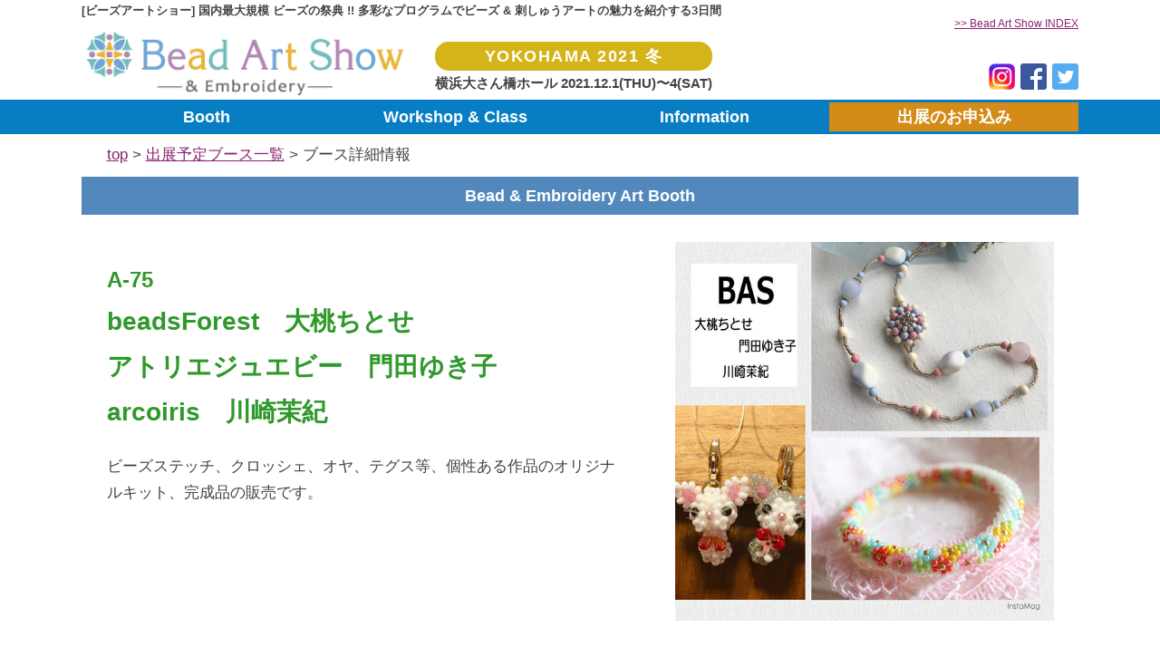

--- FILE ---
content_type: text/html; charset=UTF-8
request_url: https://www.bead-art-show.com/wp/yoko21w/a-75/
body_size: 2556
content:
<!DOCTYPE html>
<html>
<head>
<meta http-equiv="Content-Type" content="text/html; charset=UTF-8">
<meta name="viewport" content="width=device-width, initial-scale=1.0">
<meta name="description" content="[ビーズアートショー] 国内最大規模 ビーズの祭典 !! 多彩なプログラムでビーズ &amp; 刺しゅうアートの魅力を紹介する3日間">
<meta name="twitter:card" content="summary_large_image">
<meta name="twitter:site" content="@Bead_Art_Show" />
<meta property="og:url" content="https://www.bead-art-show.com/yokohama21w/booth.html" />
<meta property="og:title" content="Bead Art Show & Embroidery 横浜 2021冬" />
<meta property="og:description" content="出展ブース情報はこちらから! " />
<meta property="og:image" content="https://www.bead-art-show.com/yokohama20s/images/main01.jpg" />
<title>Bead Art Show &amp; Embroidery 横浜 2021冬</title>
<link rel="shortcut icon" href="../../../bas.ico">
<link rel="stylesheet" href="../../../yokohama21w/css/style.css">
<link rel="stylesheet" href="../../../yokohama21w/css/tab.css">
<link rel="stylesheet" href="../../../yokohama21w/css/sp.css">
<link rel="stylesheet" href="../../../yokohama21w/css/select.css">

<script src="https://ajax.googleapis.com/ajax/libs/jquery/1.9.1/jquery.min.js"></script>
<script>
window.jQuery || document.write("<script src='../../../common/js/jquery-1.9.1.min.js'><\/script>");
</script>
<!--[if lt IE 9]>
<script src="js/html5shiv.min.js"></script>
<![endif]-->
<script src="../../../common/js/mover.js"></script>
<script src="../../../common/js/top.js"></script>
<script src="../../../common/js/slide.js"></script>
<script src="../../../common/js/select.js"></script>
<script src="../../../yokohama21w/js/booth.js"></script>

<link rel="stylesheet" href="../../../yokohama21w/slick/slick.css">
<link rel="stylesheet" href="../../../yokohama21w/slick/slick-theme.css">
<link rel="stylesheet" href="../../../yokohama21w/css/slick.css">
<script src="https://ajax.googleapis.com/ajax/libs/jquery/1.9.1/jquery.min.js"></script>
<script src="../../../common/js/jquery.rwdImageMaps.min.js"></script>
<script>
window.jQuery || document.write("<script src='../../../common/js/jquery-1.9.1.min.js'><\/script>");
</script>
<!--[if lt IE 9]>
<script src="../yokohama21w/js/html5shiv.min.js"></script>
<![endif]-->
<script src="../../../yokohama21w/slick/slick.min.js"></script>
<script src="../../../yokohama21w/js/slick.js"></script>


</head>
<body>
<div id="whole">
<div id="head">
<h1>[ビーズアートショー] 国内最大規模 ビーズの祭典 !! 多彩なプログラムでビーズ &amp; 刺しゅうアートの魅力を紹介する3日間</h1>
<a href="../../../yokohama21w/"><img src = "../../../yokohama21w/images/logo.gif" alt = "Bead Art Show YOKOHAMA 2021冬" id="logo"></a>
<p class="p_link"><a href="../../../index.html">&gt;&gt; Bead Art Show INDEX</a></p>
<p class="p_name"><span>YOKOHAMA 2021 冬</span>横浜大さん橋ホール 2021.12.1(THU)〜4(SAT)</p>
<a href="https://www.instagram.com/beadartshow/" target="_blank"><img src = "../../../yokohama21w/images/btn_i.gif" width = "29" height = "29" alt = "" id="ins" class="jquery-hover"></a>
<a href="https://www.facebook.com/beadartshow" target="_blank"><img src = "../../../yokohama21w/images/btn_fb.gif" width = "29" height = "29" alt = "" id="fb" class="jquery-hover"></a>
<a href="https://twitter.com/bead_art_show?lang=ja" target="_blank"><img src = "../../../yokohama21w/images/btn_tw.gif" width = "29" height = "29" alt = "" id="tw" class="jquery-hover"></a>
</div>
<div id="navi">
<ul>
<li><a href="../../../yokohama21w/booth.php">Booth</a></li>
<li><a href="../../../yokohama21w/ws_cls.html">Workshop &amp; Class</a></li>
<li><a href="../../../yokohama21w/info.html">Information</a></li>
<li class="check"><a href="../../../yokohama21w/booth_entry.html">出展のお申込み</a></li>
</ul>
</div>
<div id="sp-icon" class="sp-close"><span></span></div>
<ul id="menu">
  <li><a href="../../../yokohama21w/index.html">Top</a></li>
	<li><a href="../../../yokohama21w/booth.html">Booth</a></li>
	<li><a href="../../../yokohama21w/ws_cls.html">Workshop &amp; Class</a></li>
	<li><a href="../../../yokohama21w/info.html">Information</a></li>
	<li class="check"><a href="../../../yokohama21w/booth_entry.html">出展のお申込み</a></li>
	<li class="sub"><a href="https://www.facebook.com/beadartshow" target="_blank">Facebook</a></li>
	<li class="sub"><a href="https://twitter.com/bead_art_show?lang=ja" target="_blank">Twitter</a></li>
	<li class="sub"><a href="https://www.instagram.com/beadartshow/" target="_blank">Instagram</a></li>
	<li class="sub"><a href="../../../index.html">Bead Art Show INDEX</a></li>
</ul>
</div>
<div id="main">
<div id="pan"><a href="../../../yokohama21w/index.html">top</a> &gt; <a href="../../../yokohama21w/booth.php">出展予定ブース一覧</a> &gt; ブース詳細情報</div>
<h2>Bead &amp; Embroidery Art Booth</h2>

<link href="https://use.fontawesome.com/releases/v5.6.1/css/all.css" rel="stylesheet">



<div class="booth_page">

  <div class="booth_main_img">
          <img src="https://www.bead-art-show.com/wp/wp-content/uploads/2020/06/beadsforest_21yw.jpg">
    	</div>
  <div class="booth_data">
        <h3>A-75</h3>
    <h4>beadsForest　大桃ちとせ<br>アトリエジュエビー　門田ゆき子<br>arcoiris　川崎茉紀</h4>
    <p>ビーズステッチ、クロッシェ、オヤ、テグス等、個性ある作品のオリジナルキット、完成品の販売です。</p>
    <ul class="booth_sns">
                                                                            </ul>
    <p></p>

  </div>
</div>

  <div class="b_none">
    <img src="">
    <div></div>
  </div>





<div class="next_link">


<a href="https://www.bead-art-show.com/wp/yoko21w/a-73/" rel="next">&laquo;前のブース</a><a href="https://www.bead-art-show.com/wp/yoko21w/a-78/" rel="prev">	次のブース&raquo</a></div>

<div class="booth_back"><a href="../../../yokohama21w/booth.php">&laquo; ブース一覧へ戻る</a></div>


<div id="sitemap">
<img src = "../../../yokohama21w/images/logo_foot.gif" width = "273" height = "54" alt = "Bead Art Show & Embroidery 横浜2021冬">
<div class="cf">
<div>
+ <a href="../../../yokohama21w/index.html">Top</a><br>
+ <a href="../../../yokohama21w/booth.html">Booth</a><br>
　　　- <a href="../../../yokohama21w/booth.html" class="yoko">出展予定ブース紹介</a><br class="only_sp_none">
　　　- <a href="../../../yokohama21w/booth_entry.html" class="yoko">ブース出展のご案内</a>
</div>
<div>
+ <a href="../../../yokohama21w/ws_cls.html">Workshop &amp; Class</a><br>
　　　- <a href="../../../yokohama21w/ws_cls.html#plt" class="yoko">タイムテーブル</a><br class="only_sp_none">
　　　- <a href="../../../yokohama21w/ws_cls.html#plw" class="yoko">ワークショップ</a><br>
　　　- <a href="../../../yokohama21w/ws_cls.html#plc" class="yoko">クラス</a><br class="only_sp_none">
　　　- <a href="../../../yokohama21w/ws_cls.html#c1" class="yoko">ブース内講習</a><br>

　　　- <a href="../../../yokohama21w/ws_cls_entry.html" class="yoko">クラス講習開催のご案内</a>
</div>
<div>
+ <a href="../../../yokohama21w/info.html">Information</a><br>
　　　- <a href="../../../yokohama21w/info.html" class="yoko">開催概要</a><br class="only_sp_none">
　　　- <a href="../../../yokohama21w/info.html#map" class="yoko">会場のご案内</a><br>
<br>
+ <a href="../../../index.html">Bead Art Show INDEX</a>
</div>
</div>
</div>

<div id="foot">
<div class="info cf">
<p>
<span>主催：
<a href="http://www.bead-society.com" target="_blank">ジャパンビーズソサエティ</a></span><br>
〒650-0034　兵庫県神戸市中央区京町７９<br class="sp_br">（KOBEとんぼ玉ミュージアム内 ）<br>
TEL 078-331-0884　FAX 078-331-6672<br>
e-mail：bas@bead-art-show.com</p>
<a href="http://www.bead-society.com/" target="_blank"><img src = "../../../common/images/ban01.gif" width = "142" height = "140" alt = "ジャパンビーズソサエティ" class="left"></a>
<a href="http://www.lampwork-museum.com" target="_blank"><img src = "../../../common/images/ban02.gif" width = "142" height = "140" alt = "KOBEとんぼ玉ミュージアム" class="left"></a>
<a href="http://www.bead-art-kobe.com" target="_blank"><img src = "../../../common/images/ban03.jpg" width = "141" height = "71" alt = "BEAD ART KOBE" class="left"></a>
<a href="http://www.sozai-expo.com/" target="_blank"><img src="../../../common/images/so-smplebanner.jpg" width="140" height="141" alt="素材博覧会" class="left"></a>
</div>
<p id="copy">Copyright &copy; Bead Art Show,All rights reserved.</p>
<p id="pageTop"><a href="#head">▲<br>PAGETOP</a></p>
</div>


<script src="../../../yokohama21w/js/sp-menu.js"></script>
<script src="../../../yokohama21w/js/sp-scroll.js"></script>
<script>
$(document).ready(function(e) {
    $('img[usemap]').rwdImageMaps();
});
</script>
</body>
</html>


--- FILE ---
content_type: text/css
request_url: https://www.bead-art-show.com/yokohama21w/css/style.css
body_size: 4970
content:
@charset "utf-8";

/* ***************** */
/* 初期設定・リセット */
/* ***************** */

* {
  margin: 0;
  padding: 0;
}

html {
  font-size: 65%;
}

body {
  width: 100%;
  font-family: "Noto Sans JP", YuGothic, "游ゴシック", "ヒラギノ角ゴ Pro W3", "Hiragino Kaku Gothic Pro", "メイリオ", Meiryo, "ＭＳ Ｐゴシック", sans-serif;
  font-size: 1.6rem;
  line-height: 1.7;
  color: #424242;
  text-align: center;
}

body * {
  line-height: 1.8;
  font-family: "Noto Sans JP", YuGothic, "游ゴシック", "ヒラギノ角ゴ Pro W3", "Hiragino Kaku Gothic Pro", "メイリオ", Meiryo, "ＭＳ Ｐゴシック", sans-serif;
}

ul,
ol,
li {
  list-style-type: none;
}

select,
input,
textarea {
  font-family: "MS PGothic";
}

html>body select,
html>body input,
html>body textarea {
  font-family: "Lucida Grande", sans-serif;
}

table,
h1,
h2,
h3,
h4,
h5,
h6 {
  font-size: 100%;
}

table {
  border-collapse: collapse;
}

a:link,
a:visited {
  color: #8a236e;
  text-decoration: underline;
}

a:hover,
a:active {
  color: #995787;
  text-decoration: none;
}

img {
  width: 100%;
  height: auto;
}

.cboth {
  clear: both;
  height: 0;
}

.left {
  float: left;
}

.right {
  float: right;
}

.cf:before,
.cf:after {
  content: "";
  display: table;
}

.cf:after {
  clear: both;
}

.cf {
  zoom: 1;
  /* for IE6/7 */
}

.only_sp {
  display: none !important;
}

.sp_br {
  display: none;
}

/* IE 用▼ */
* html .cboth {
  height: 0.1em;
  overflow: hidden;
  margin-top: -0.1em;
}

hr {
  visibility: hidden;
  border: 0;
}

.boxL {
  float: left;
}

.boxR {
  float: right;
}

#head {
  width: 100%;
  max-width: 1100px;
  height: 110px;
  text-align: left;
  position: relative;
  margin: 0 auto;
}

#head h1 {
  font-size: 80%;
}

#head #logo {
  width: 360px;
  position: absolute;
  top: 35px;
  left: 0;
}

#head p.p_link {
  position: absolute;
  top: 16px;
  right: 0;
  font-size: 12px;
}

#head p.p_name {
  position: absolute;
  top: 46px;
  left: 390px;
  font-size: 15px;
  font-weight: bold;
}

#head p.p_name span {
  display: block;
  background-color: #d4b418;
  border-radius: 15px;
  font-size: 18px;
  text-align: center;
  color: #fff;
  letter-spacing: 1.5px;
}

#head #ins {
  width: 29px;
  position: absolute;
  top: 70px;
  right: 70px;
}

#head #fb {
  width: 29px;
  position: absolute;
  top: 70px;
  right: 35px;
}

#head #tw {
  width: 29px;
  position: absolute;
  top: 70px;
  right: 0;
}

div#sp-icon {
  display: none;
}

#menu {
  display: none;
}

#navi {
  width: 100%;
  background-color: #077ec3;
  color: #fff;
  font-weight: bold;
  font-size: 18px;
}

#navi ul {
  width: 100%;
  max-width: 1100px;
  margin: 0 auto;
  display: flex;
}

#navi li {
  width: 25%;
  padding: 3px 0 3px;
}

#navi li a {
  color: #fff;
  display: block;
  text-decoration: none;
}

#navi li a:hover {
  background-color: #fff;
  color: #733b0e;
}

#navi li.check a {
  color: #fff;
  background-color: #d48b18;
  display: block;
  text-decoration: none;
}

#navi li.check a:hover {
  background-color: #fff;
  color: #15653a;
}

h2 {
  width: 100%;
  max-width: 1100px;
  background-color: #5288bb;
  font-size: 18px;
  color: #fff;
  padding: 5px 0;
  margin: 0 auto 30px;
}

.btn-flat-simple {
  position: relative;
  display: inline-block;
  font-weight: bold;
  padding: 0.25em 0.5em;
  text-decoration: none;
  color: #fff !important;
  background: #00bcd4;
  transition: 0.4s;
  font-size: 16px;
  text-decoration: none !important;
  margin-left: 5px;
}

.btn-flat-simple:hover {
  background: #258b9e;
  color: white;
}

#sitemap {
  width: 100%;
  max-width: 1100px;
  background: #f3f3f3;
  text-align: left;
  margin: 0 auto;
  position: relative;
  font-size: 85%;
}

#sitemap img {
  margin: 30px 0 10px 40px;
}

#sitemap img:nth-child(1) {
  width: 273px;
}

#sitemap::before {
  content: "YOKOHAMA 2021 冬";
  display: inline-block;
  padding: 3px 15px;
  background: #d4b418;
  border-radius: 20px;
  color: #fff;
  font-weight: bold;
  font-size: 17px;
  position: absolute;
  top: 35px;
  left: 320px;
}

#sitemap .cf {
  width: 80%;
  display: flex;
  margin: 0 auto 30px;
}

#sitemap .cf div {
  width: 33%;
  margin: 0 50px 30px 0;
}

#sitemap .cf div:last-child {
  width: 33%;
  margin: 0 0 30px 0;
}

#foot {
  width: 100%;
  margin: 20px auto 0;
  text-align: left;
  font-size: 85%;
}

#foot .info {
  max-width: 700px;
  margin: 0 auto;
  display: flex;
  flex-wrap: wrap;
  justify-content: center;
}

#foot .info p {
  width: 100%;
  text-align: center;
  margin-bottom: 20px;
}

#foot .info p span {
  font-size: 120%;
  font-weight: bold;
}

#foot .info img {
  max-width: 142px;
}

#foot .info .left {
  margin: 0 10px 10px 0;
}

#copy {
  text-align: center;
  font-size: 90%;
  margin: 0 auto 5px;
}

/****** ページトップボタン ******/

#pageTop {
  position: fixed;
  bottom: 20px;
  right: 20px;
}

#pageTop a {
  display: block;
  z-index: 999;
  padding: 12px 15px 12px 10px;
  width: 40px;
  height: 40px;
  background-color: #41b4c9;
  border-radius: 40px;
  font-size: 70%;
  color: #fff;
  text-decoration: none;
  text-align: center;
  opacity: 0.6;
}

#main {
  width: 100%;
  max-width: 1100px;
  background: #fff;
  margin: 0 auto;
}

h2 a:link,
h2 a:visited {
  color: #fff;
}

h2 a:hover,
h2 a:active {
  color: #d3bbfd;
}

#slide {
  height: 100%;
  padding-top: 10px;
}

#detail {
  width: 100%;
  max-width: 1100px;
  margin: 30px auto;
  font-size: 16px;
  font-weight: bold;
}

#detail .left {
  width: 30%;
  font-size: 16px;
}

#detail .left img {
  width: 100%;
  max-width: 318px;
  margin: 0 auto 10px;
}

#detail .left p {
  text-align: left;
  margin: 0 10px;
}

#detail .right {
  width: 68%;
  text-align: left;
  position: relative;
}

#detail .right .event {
  background-color: #d4b418;
  border-radius: 30px;
  padding: 5px 0 5px 40px;
  text-align: left;
  font-size: 24px;
  color: #fff;
  font-weight: bold;
  position: relative;
  letter-spacing: 1.4px;
}

#detail .right .event::after {
  content: "入場無料";
  position: absolute;
  top: 7px;
  right: 10px;
  background: #fff;
  color: #d4b418;
  border-radius: 20px;
  padding: 3px 10px;
  text-align: center;
  font-size: 18px;
}

#detail .free {
  position: absolute;
  top: 60px;
  right: 30px;
}

#detail .data {
  width: 90%;
  margin: 30px auto 30px;
  font-size: 130%;
  display: flex;
}

#detail .data dt {
  width: 16%;
}

#detail .data dd {
  width: 80%;
  display: inline-block;
}

#detail .btn img {
  margin-bottom: 20px;
}

#infomation {
  margin: 0 auto 30px;
}

#infomation iframe {
  width: 80%;
  max-width: 900px;
  height: 300px;
  border: 1px solid #ccc;
  padding: 0 10px;
  margin: 0 auto;
}

.access h3 {
  text-align: center !important;
}

.access iframe {
  width: 100%;
  height: 350px;
  margin: 0 auto;
}

#pi {
  width: 100%;
  max-width: 1000px;
  margin: 0 auto 30px;
  display: flex;
}

#pi div {
  width: 40%;
  text-align: center;
}

#pi div:last-child {
  width: 20%;
}

.insta {
  width: 100%;
  max-width: 1000px;
  text-align: left;
  margin: 5px auto 30px;
  text-align: center;
}

.insta h3 {
  display: inline-block;
  padding: 15px 0 15px 70px;
  background: url(../../common/images/wp/icon_insta.png) left center no-repeat;
  background-size: 60px auto;
  font-size: 180%;
  font-weight: bold;
  text-align: center;
  margin: 0 auto;
}

.twfb {
  width: 100%;
  max-width: 1000px;
  height: 720px;
  margin: 0 auto;
  display: flex;
  flex-wrap: wrap;
}

.twfb div:nth-child(1) {
  width: 48%;
  margin-right: 4%;
}

.twfb div:nth-child(1) h3 {
  display: inline-block;
  padding: 15px 0 15px 70px;
  background: url(../../common/images/wp/icon_twitter.png) left center no-repeat;
  background-size: 60px auto;
  font-size: 180%;
  font-weight: bold;
  text-align: center;
  margin: 0 auto;
}

.twfb div:nth-child(2) {
  width: 48%;
}

.twfb div:nth-child(2) h3 {
  display: inline-block;
  padding: 15px 0 15px 70px;
  background: url(../../common/images/wp/icon_facebook.png) left center no-repeat;
  background-size: 60px auto;
  font-size: 180%;
  font-weight: bold;
  text-align: center;
  margin: 0 auto;
}

.pickup {
  width: 100%;
  max-width: 1000px;
  margin: 0 auto 50px;
}

.pickup h3 {
  font-size: 18px;
  text-align: left;
  margin-bottom: 10px;
}

.pickup p {
  text-align: left;
  margin-bottom: 10px;
}

.pickup img {
  margin: 0 5px 5px 0;
}

.pickup iframe {
  margin: 10px 0 30px;
}

.pickup table {
  width: 90%;
  margin: 0 auto;
  font-size: 90%;
}

/*
table.td2 tr{	display: flex;}
table.td2 tr td{	width:49%;}
table.td2 tr th{	width:49%;}

table.td3 tr{	display: flex;}
table.td3 tr td{	width:33%;}
table.td3 tr th{	width:33%;}

table.td4 tr{	display: flex;}
table.td4 tr td{	width:24%;}
table.td4 tr th{	width:24%;}

table.td5 tr{	display: flex;}
table.td5 tr td{	width:19%;}
table.td5 tr th{	width:19%;}

table.td6 tr{	display: flex;}
table.td6 tr td{	width:16%;}
table.td6 tr th{	width:16%;}

*/

.bg_green {
  background-color: #b3dfb1;
}

.bg_pink {
  background-color: #f8e2db;
}

.bg_blue {
  background-color: #beddfa;
}

.bg_yellow {
  background-color: #ffedbe;
}

.bg_gray {
  background-color: #dedede;
}

.bg_orange {
  background-color: #ffdfc7;
}

.pickup table img {
  width: 90%;
  height: auto;
  margin: 0 auto;
}

table th,
table td {
  padding: 0.5% 1%;
}

.icon_pdf {
  max-width: 30px;
}

.boothBtn {
  width: 600px;
  margin: 10px auto 20px;
  text-align: center;
}

.boothBtn img {
  width: 254px;
  margin: 0 auto;
}

#album div {
  margin: 0 auto 20px;
  display: flex;
  text-align: center;
}

#album div a {
  width: 80%;
  margin: 5px auto 0;
}

#album div a:last-child {
  margin: 5px auto 0;
}

#album div a img {
  width: 100%;
  max-width: 306px;
}

#album p {
  font-weight: bold;
  font-size: 20px;
  color: #4369b0;
}

#album p span {
  font-weight: normal;
  font-size: 18px;
}

.index_dl {
  display: flex;
  flex-wrap: wrap;
}

.index_dl dl {
  width: 32%;
  margin-right: 2%;
  margin-bottom: 5%;
}

.index_dl dl:nth-child(3n) {
  margin-right: 0;
}

.index_dl dt p {
  text-align: center;
  font-weight: bold;
  margin-bottom: 5px !important;
}

.index_dl dt img {
  width: 100%;
  height: auto;
}

.index_dl dd {
  text-align: center;
}

.index_dl dd strong {
  margin-bottom: 5px;
  display: inline-block;
}

.index_dl_s {
  display: flex;
  flex-wrap: wrap;
}

.index_dl_s dl {
  width: 22%;
  margin-right: 4%;
  margin-bottom: 5%;
}

.index_dl_s dl:nth-child(4n) {
  margin-right: 0;
}

.index_dl_s dt p {
  text-align: center;
  font-weight: bold;
  margin-bottom: 5px !important;
}

.index_dl_s dt img {
  width: 100%;
  height: auto;
}

.index_dl_s dd {
  text-align: center;
}

.index_dl_s dd strong {
  margin-bottom: 5px;
  display: inline-block;
}

.index_dl_food {
  display: flex;
  flex-wrap: wrap;
}

.index_dl_food dl {
  width: 23%;
  margin-right: 2%;
  margin-bottom: 5%;
}

.index_dl_food dl:nth-child(4n) {
  margin-right: 0;
}

.index_dl_food dd strong {
  margin-bottom: 5px;
  display: inline-block;
}

.index_dl_ch {
  display: flex;
  flex-wrap: wrap;
  margin: 2% auto 0;
}

.index_dl_ch dl {
  width: 48%;
  margin-right: 4%;
  margin-bottom: 5%;
  display: flex;
}

.index_dl_ch dl:nth-child(2n) {
  margin-right: 0;
}

.index_dl_ch dt {
  width: 42%;
  margin-right: 3%;
}

.index_dl_ch dt img {
  width: 100%;
}

.index_dl_ch dd {
  width: 55%;
  margin-right: 5%;
  text-align: left;
}

.index_dl_ch dd strong {
  margin-bottom: 5px;
  display: inline-block;
}

.index_dl_lec {
  display: flex;
  flex-wrap: wrap;
  margin: 2% auto 0;
}

.index_dl_lec dl {
  width: 95%;
  margin: 0 auto 5%;
  display: flex;
  flex-wrap: wrap;
}

.index_dl_lec dl:nth-child(2n) {
  margin-right: 0;
}

.index_dl_lec dt {
  width: 70%;
  margin-right: 5%;
  text-align: left;
}

.index_dl_ch dt strong {
  margin-bottom: 5px;
  display: inline-block;
}

.index_dl_lec dd {
  width: 25%;
  margin-right: 0;
}

.index_dl_lec dd img {
  width: 100%;
}

.col_dm {
  width: 98%;
  display: flex;
  flex-wrap: wrap;
  margin: 20px auto;
}

.col_dm dl {
  width: 13%;
  margin-right: 2%;
  margin-bottom: 5%;
}

.col_dm dl:nth-child(1),
.col_dm dl:nth-child(3) {
  width: 10%;
  margin-right: 2%;
  margin-bottom: 5%;
}

.col_dm dl:nth-child(2) {
  width: 15%;
  margin-right: 2%;
  margin-bottom: 5%;
}

.col_dm dl:nth-child(7n) {
  margin-right: 0;
}

.col_dm dl dt img {
  width: 100%;
}

.col_dm dl dd p {
  text-align: center;
  font-weight: bold;
  margin-bottom: 5px !important;
}

.col_dm dl dd img {
  max-width: 24px;
}

.insta_ban {
  max-width: 60px;
}

.ws_table_img {
  max-width: 600px;
}

#pan {
  width: 95%;
  margin: 8px auto 10px;
  text-align: left;
}

#pan p {
  margin: 0 auto 10px;
  text-align: left;
}

h2 a:link,
h2 a:visited {
  color: #fff;
}

h2 a:hover,
h2 a:active {
  color: #d3bbfd;
}

.read {
  width: 90%;
  margin: 0 auto 30px;
}

.read p {
  text-align: left;
  margin-bottom: 10px;
}

.read span {
  font-weight: bold;
}

.read img {
  margin: 10px auto;
}

.read iframe {
  margin: 0 auto 30px;
}

.booth {
  width: 100%;
  margin: 0 auto 30px;
  text-align: center;
}

#sBox {
  width: 90%;
  margin: 0 auto 30px;
  text-align: left;
  border: 1px solid #ccc;
  background: #e5e5e5;
  padding: 10px;
}

#sBox p {
  font-weight: bold;
  margin-bottom: 10px;
}

.booth_map {
  max-width: 1000px;
  margin: 0 auto;
}

#result {
  width: 98%;
  padding-left: 2%;
  display: flex;
  flex-wrap: wrap;
}

#result h3 {
  border-top: 3px solid #e89631;
  padding-top: 3px;
}

#result div.large {
  width: 31%;
  margin: 0 2% 10% 0;
  text-align: center;
}

#result div.small {
  width: 18%;
  margin: 0 2% 10% 0;
  text-align: center;
}

#result div.small h3,
#result div.small h4 {
  font-size: 100%;
}

#result div.small .new_booth {
  font-size: 90%;
}

#result div img {
  width: 100%;
  height: auto;
}

#result div a {
  display: block;
}

#result div p a {
  display: inline;
}

.booth01 {
  max-width: 1000px;
  margin: 0 auto 30px;
}

.booth01 p {
  text-align: left;
  margin-bottom: 10px;
}

.booth01 h3 {
  text-align: left;
}

.booth01 img {
  margin: 0 auto 30px;
}

.booth01 table {
  width: 760px;
  margin: 0 auto 30px;
  border-top: 1px solid #999;
  border-left: 1px solid #999;
}

.booth01 table td {
  padding: 5px 10px;
  border-right: 1px solid #999;
  border-bottom: 1px solid #999;
  margin: 20px auto;
  text-align: left;
}

.booth01 table span {
  font-weight: bold;
}

.booth01 table span.ba {
  color: #30992b;
}

.booth01 table span.bl {
  color: #17cfcb;
}

.booth01 table span.bb {
  color: #275fb4;
}

.booth01 table span.bc {
  color: #db4a4a;
}

.booth01 table span.bd {
  color: #9d4ecb;
}

.booth01 table span.bsa {
  color: #dab420;
}

.booth01 table span.bsb {
  color: #e62c81;
}

.booth01 .btn {
  width: 450px;
  text-align: left;
  margin-bottom: 10px;
}

.booth01 .imgc {
  text-align: center;
}

.btn-open {
  display: inline-block;
  width: 400px;
  height: 70px;
  text-align: center;
  background-color: #b343a5;
  font-size: 20px;
  line-height: 70px;
  color: #fff;
  text-decoration: none;
  font-weight: bold;
  border: 2px solid #b343a5;
  position: relative;
  overflow: hidden;
  z-index: 1;
  margin: 20px auto;
}

.btn-open:after {
  width: 100%;
  height: 0;
  content: "";
  position: absolute;
  top: 50%;
  left: 50%;
  background: #fff;
  opacity: 0;
  transform: translateX(-50%) translateY(-50%) rotate(45deg);
  transition: 0.2s;
  z-index: -1;
}

.btn-open:link,
.btn-open:visited {
  color: #fff;
  text-decoration: none;
}

.btn-open:hover {
  color: #b343a5;
}

.btn-open:hover:after {
  height: 400%;
  opacity: 1;
}

.btn-open:active:after {
  height: 340%;
  opacity: 1;
}

.ws {
  width: 90%;
  margin: 0 auto 50px;
}

.ws p {
  text-align: left;
  margin-bottom: 10px;
}

.ws h3 {
  width: 100%;
  background: #bcacd7;
  padding: 3px 0;
  font-weight: bold;
  color: #fff;
  margin-bottom: 20px;
  font-size: 16px;
}

.ws_block {
  width: 100%;
}

.ws table {
  width: 70%;
  float: left;
  margin: 0 auto 10px;
  border-left: 3px solid #fff;
  border-top: 3px solid #fff;
}

.ws table td {
  padding: 15px 15px 10px;
  border-right: 3px solid #fff;
  border-bottom: 3px solid #fff;
}

.ws table tr td:nth-child(1) p {
  text-align: center !important;
}

.ws .ws_img {
  width: 28%;
  margin: 0 auto;
  float: right;
}

.ws .ws_img>div {
  width: 100%;
  height: auto;
  margin-right: 0 !important;
  margin-bottom: 20px;
}

.ws .ws_img img:last-child {
  margin-right: 0px;
}


.ttable {
  max-width: 1000px;
  margin: 0 auto;
}

.ttable img {
  width: 100%;
  height: auto;
}

.bcl {
  width: 95%;
  margin: 0 auto 50px;
  padding-left: 4%;
  display: flex;
  flex-wrap: wrap;
  align-items: baseline;
}

.bcl div {
  float: left;
  width: 30%;
  height: auto;
  margin-right: 3%;
  margin-bottom: 3%;
}

.bcl div img {
  width: 80%;
  height: auto;
  margin: 0 auto 5px;
}

.bcl div p.day {
  text-align: center;
  font-weight: bold;
  background-color: #f8e2db;
  padding: 3px 0;
  margin-bottom: 10px;
}

.bcl div p {
  text-align: left;
}

.ctable {
  width: 80%;
  margin: 0 auto 50px;
}

.ctable table {
  width: 100%;
  border-top: 1px solid #999;
  border-left: 1px solid #999;
  text-align: left;
  margin-bottom: 10px;
}

.ctable th,
.ctable td {
  border-bottom: 1px solid #999;
  border-right: 1px solid #999;
  padding: 10px;
}

.ctable th {
  width: 200px;
  background-color: #fef5e1;
}

.ctable td span.red {
  color: red;
}

.ctable table.copy th {
  text-align: center;
}

.ctable table.copy td {
  background-color: #fef5e1;
}

.ctable table.copy td span {
  font-weight: bold;
}

.class_btn {
  max-width: 529px;
}

.yoko_img1 {
  max-width: 840px;
  margin: 0 auto;
}

.yoko_img2 {
  max-width: 711px;
  margin: 0 auto;
}

#plt {
  position: relative;
  padding-top: 10px;
  padding-bottom: 8px;
}

#plt a {
  display: inline-block;
  padding: 3px 10px;
  background: #fff;
  color: #b05898;
  border: 2px solid #b05898;
  position: absolute;
  top: 4px;
  right: 10px;
  text-decoration: none;
}

#plt a:hover {
  background: #b05898;
  color: #fff;
}

/* 送信ボタン */
input[type="submit"] {
  padding: 15px 20px;
  border: none;
  background: #35b2c8;
  color: #fff;
  font-size: 120%;
}

/* 送信ボタン - マウスオーバー時 */
input[type="submit"]:hover {
  background: #0990a8;
}

/* 送信ボタン - 押せないとき */
input[type="submit"][disabled] {
  background-color: #ccc;
  cursor: default;
}

.cancel_box {
  text-align: center;
  border-top: 1px dotted #333;
  padding-top: 20px;
  margin-top: 30px;
}

.cancel_box input,
.cancel_box label {
  margin: 10px auto;
  font-size: 140%;
}

input[type="checkbox"] {
  transform: scale(1);
}

#result h3 {
  /*	border-top:3px solid #e89631;
	padding-top:3px; */
  font-size: 18px;
  text-align: center;
  margin-top: 5px;
}

#result h4 {
  font-size: 18px;
  text-align: center;
  margin-top: 5px;
}

#result h4 a {
  text-decoration: none;
  color: inherit;
}

#result h4 a:hover {
  opacity: 0.6;
}

/* ブース詳細ページ追加 */

.booth_page {
  width: 95%;
  display: flex;
  flex-flow: row-reverse;
  margin: 30px auto;
}

.booth_page .booth_main_img {
  width: 40%;
  max-width: 600px;
}

.booth_page .booth_data {
  width: 55%;
  margin-right: 5%;
}

.booth_page h3 {
  font-size: 24px;
  text-align: left;
  padding-top: 20px;
}

.booth_page h4 {
  font-size: 28px;
  text-align: left;
  margin-bottom: 20px;
}

.booth_page p {
  text-align: left;
}

.booth_data ul {
  list-style: none;
  padding: 0 !important;
  margin: 30px 0 10px;
  text-align: left;
}

.booth_data ul li {
  display: inline-block;
  padding: 2px 10px;
  color: #fff !important;
  margin: 0 5px 5px 0;
  border-radius: 3px;
  font-size: 110%;
  font-weight: bold;
}

.booth_data ul li a {
  display: block;
  color: #fff !important;
  text-decoration: none;
}

.booth_data ul li a:hover {
  opacity: 0.7;
}

.booth_data ul li.sns_hp {
  background: #6fb358;
}

.booth_data ul li.sns_online {
  background: #d85a22;
}

.booth_data ul li.sns_fb {
  background: #4e66dd;
}

.booth_data ul li.sns_tw {
  background: #18a4bd;
}

.booth_data ul li.sns_ig {
  background: #d1488c;
}

.booth_data ul li.sns_blog {
  background: #d89a22;
}

.booth_data ul li.sns_none {
  display: none;
}

.next_link {
  width: 90%;
  max-width: 700px;
  display: flex;
  margin: 0 auto;
  justify-content: space-around;
}

.next_link a {
  width: 50%;
  display: block;
}

.booth_back {
  margin: 30px 0 80px;
  text-align: center;
}

.booth_back a {
  display: inline-block;
  padding: 10px 20px;
  background: #5288bb;
  color: #fff;
  font-weight: bold;
}

.booth_back a:link,
.booth_back a:visited {
  text-decoration: none;
}

.booth_back a:hover,
.booth_back a:active {
  opacity: 0.8;
}

/* ブース詳細ページ */

.new_booth {
  text-align: center !important;
  font-weight: bold;
  font-size: 18px;
  color: #d03d71;
  padding: 3px 0;
  border-radius: 5px;
  margin: 0 auto;
  border: 3px solid #d03d71;
  display: block;
}

#result .new_booth {
  background: #d03d71;
  color: #fff;
  border: none;
  padding: 0 5px;
  margin-left: 10px;
  display: inline-block;
}

.b_pickup {
  width: 85%;
  background: #fbf1e3;
  position: relative;
  display: flex;
  flex-wrap: wrap;
  padding: 10% 5% 3%;
  margin: 60px auto 30px;
  border-radius: 20px;
}

.b_pickup::before {
  content: "Show Special！";
  width: 90%;
  /*  background:url(/common/images/wp/ribon_pick.png) no-repeat top center; */
  background-size: 100% auto;
  position: absolute;
  color: #e1a444;
  text-align: center;
  padding: 5px 0;
  top: 20px;
  right: 0;
  left: 0;
  margin: 0 auto;
  border-bottom: 2px solid #e1a444;
  font-size: 170%;
  font-weight: bold;
}

.b_pickup img {
  width: 40%;
  height: 100%;
  margin-right: 3%;
  display: block;
}

.b_pickup div {
  width: 57%;
  padding-top: 2%;
  text-align: left;
}

.b_pickup div p {
  margin-bottom: 1em;
}

.b_pickup div ul li {
  margin-left: 1.7em;
  text-indent: -1.2em;
}

.b_pickup div ul li::before {
  content: "◆ ";
}

.img_none img {
  display: none;
}

.img_none div {
  width: 95%;
  padding-top: 0%;
  text-align: left;
  margin: 0 auto;
}

.only_p p {
  width: 100%;
  padding: 2% 0;
  margin: 0 auto;
}

.b_none {
  display: none;
}

.online_mes {
  text-align: center;
  background: #f8f2e5;
  padding-bottom: 50px;
}

.online_mes h2 {
  font-size: 2.4rem;
  background: #4c4138 !important;
}

.online_mes p {
  width: 85%;
  text-align: left;
  margin: 0 auto;
}

.online_mes p span {
  font-weight: bold;
  display: block;
  font-size: 2.6rem;
  text-align: center;
  margin: 20px auto;
}

#result>div {
  position: relative;
}

#result .showspe a {
  text-decoration: none !important;
  color: #fff;
}

#result .showspe {
  display: block;
  width: 110px;
  height: 20px;
  background: #e1a444;
  color: #fff;
  text-align: center;
  font-weight: bold;
  font-size: 12px;
  margin: 5px auto;
}

.form_list ul {
  width: 95%;
  max-width: 800px;
  margin: 0 auto;
}

.form_list ul li {
  text-indent: -1.5em;
  margin-left: 2em;
  text-align: left;
}

.form_list li::before {
  content: "■ ";
  color: #458eae;
}

.form_list iframe {
  width: 100%;
  max-width: 800px;
  margin: 0 auto;
  min-height: 3700px;
  border: none;
}

.form_list iframe.again {
  min-height: 1800px;
}

.lec .form_list iframe {
  width: 100%;
  max-width: 800px;
  margin: 0 auto;
  min-height: 3000px;
  border: none;
}

.lec .form_list iframe.again {
  min-height: 2000px;
}

.guideline {
  width: 90%;
  max-width: 800px;
  margin: 20px auto;
  display: flex;
  flex-wrap: wrap;
  justify-content: space-between;
  align-items: flex-start;
}

.guideline li {
  width: 45%;
}

.guideline li a {
  width: 100%;
  box-sizing: border-box;
  padding: 10px 0;
  text-align: center;
  background: #c1591a;
  color: #fff;
  margin-bottom: 10px;
  display: inline-block;
  text-decoration: none !important;
}

.guideline li a:hover {
  background: #ca7644;
  transition: all 0.5s;
}


.jizen_qr {
  width: 85%;
  margin: 0 auto 20px;
  display: flex;
  flex-wrap: wrap;
  text-align: left;
}

.jizen_qr div:nth-child(1) {
  display: inline-block;
  padding-right: 50px;
  padding-top: 20px;
}

.jizen_qr div:nth-child(2) {
  display: inline-block;
}

.jizen_qr div:nth-child(2) img {
  width: 120px !important;
  display: block;
  margin: 10px 0 0 0 !important;
}

--- FILE ---
content_type: text/css
request_url: https://www.bead-art-show.com/yokohama21w/css/tab.css
body_size: 1201
content:
@charset "utf-8";

@media only screen and (min-width: 641px) and (max-width: 1100px) {
  body {
    font-size: 1.4rem !important;
    text-align: center;
  }

  #head {
    width: 95%;
    margin: 10px auto;
    height: 80px;
  }

  #head h1 {
    font-size: 60%;
  }
  #head #logo {
    width: 220px;
    position: absolute;
    top: 35px;
    left: 0;
  }
  #head p.p_link {
    top: 16px;
    right: 0;
    /*  	font-size:10px; */
  }
  #head p.p_name {
    top: 40px;
    left: 230px;
    font-size: 10px;
  }

  #head #ins {
    top: 50px;
  }
  #head #fb {
    top: 50px;
  }
  #head #tw {
    top: 50px;
  }

  #navi {
    width: 100%;
    background-color: #077ec3;
    color: #fff;
    font-weight: bold;
    /*  	font-size:14px; */
  }
  #navi li {
    padding: 8px 0;
  }
  #pan {
    width: 95%;
    margin: 0 auto 10px;
    text-align: left;
  }

  #detail {
    width: 95% !important;
    margin: 10px auto;
  }
  #detail .left {
    width: 30%;
  }
  #detail .right {
    width: 65%;
  }
  #detail .left p {
    margin: 0 10px;
    /*    font-size:70%; */
  }
  #detail .right .event {
    font-size: 18px;
  }
  #detail .right .event::after {
    top: 5px;
    right: 10px;
    padding: 3px 10px;
    font-size: 14px;
  }

  #detail .data {
    width: 100%;
    margin: 10px auto;
    font-size: 18px;
    display: flex;
  }

  #detail .data dt {
    width: 20%;
  }
  #detail .data dd {
    width: 80%;
    position: relative;
    display: inline-block;
  }

  #album p {
    font-size: 16px;
    margin-top: 18px;
  }
  #album p span {
    font-size: 12px;
  }

  h2 {
    width: 95%;
    font-size: 14px !important;
    margin: 30px auto 10px;
    color: #fff;
  }

  .pickup {
    width: 95%;
    margin: 0 auto;
  }
  .pickup p {
    width: 95%;
    margin: 0 auto;
    /*    font-size:10px; */
  }

  #pi {
    width: 95%;
    max-width: 1000px;
    margin: 0 auto 30px;
    display: flex;
    flex-wrap: wrap;
  }
  #pi div {
    width: 48%;
    text-align: center;
  }
  #pi div:last-child {
    width: 50%;
  }

  #sitemap {
    margin-top: 30px;
  }
  #sitemap img {
    width: 200px;
    height: auto;
    margin: 30px 0 10px 40px;
  }

  #sitemap .cf {
    width: 90%;
    display: flex;
    margin: 0 auto 30px;
  }
  #sitemap .cf div {
    width: 33%;
    margin: 0 10px 30px 0;
  }
  #foot {
    width: 98%;
    margin: 0 auto;
  }
  #foot img {
    width: 100px;
    height: auto;
  }

  .booth01 {
    width: 95%;
    margin: 0 auto 30px;
  }
  .booth01 p {
    text-align: left;
    margin-bottom: 10px;
  }
  .booth01 h3 {
    text-align: left;
  }
  .booth01 img {
    width: 100%;
    max-width: 800px;
    height: auto;
    margin: 0 auto 30px;
  }
  .booth01 table {
    width: 95%;
    margin: 0 auto 30px;
    border-top: 1px solid #999;
    border-left: 1px solid #999;
  }
  .booth01 table td {
    padding: 5px 10px;
    border-right: 1px solid #999;
    border-bottom: 1px solid #999;
    margin: 20px auto;
    text-align: left;
  }
  .booth01 table.value td:nth-child(1) {
    width: 15%;
  }
  .booth01 table.value td:nth-child(2) {
    width: 25%;
  }
  .booth01 table.value td:nth-child(3) {
    width: 60%;
  }

  .booth01 table.juki td:nth-child(1) {
    width: 30%;
  }
  .booth01 table.juki td:nth-child(2) {
    width: 70%;
  }

  .booth01 .btn {
    width: 450px;
    text-align: left;
    margin-bottom: 10px;
  }
  .booth01 .imgc {
    text-align: center;
  }
  .btn-open {
    display: inline-block;
    width: 400px;
    height: 70px;
    text-align: center;
    background-color: #b343a5;
    font-size: 20px;
    line-height: 70px;
    color: #fff;
    text-decoration: none;
    font-weight: bold;
    border: 2px solid #b343a5;
    position: relative;
    overflow: hidden;
    z-index: 1;
    margin: 20px auto;
  }
  .btn-open:after {
    width: 100%;
    height: 0;
    content: "";
    position: absolute;
    top: 50%;
    left: 50%;
    background: #fff;
    opacity: 0;
    transform: translateX(-50%) translateY(-50%) rotate(45deg);
    transition: 0.2s;
    z-index: -1;
  }
  .btn-open:link,
  .btn-open:visited {
    color: #fff;
    text-decoration: none;
  }
  .btn-open:hover {
    color: #b343a5;
  }
  .btn-open:hover:after {
    height: 400%;
    opacity: 1;
  }
  .btn-open:active:after {
    height: 340%;
    opacity: 1;
  }

  .ws {
    width: 95%;
    margin: 0 auto 50px;
  }
  .ws p {
    text-align: left;
    margin-bottom: 10px;
  }
  .ws img {
    width: 100%;
  }
  .ws h3 {
    width: 100%;
    background: #bcacd7;
    padding: 3px 0;
    font-weight: bold;
    color: #fff;
    margin: 0 auto 10px;
    font-size: 16px;
  }
  .ws .ttable {
    width: 100%;
    margin: 0 auto 30px;
  }

  .ws .wtable td {
    padding: 15px 15px 10px;
    border-right: 3px solid #fff;
    border-bottom: 3px solid #fff;
  }
  .ws .wtable td:nth-child(1) {
    width: 15%;
  }
  .ws .wtable td:nth-child(2) {
    width: 45%;
  }
  .ws .wtable td:nth-child(3) {
    width: 40%;
  }

  .ws .wtable td img {
    height: auto;
  }
  .bcl {
    width: 95%;
    margin: 0 auto 50px;
    padding-left: 4%;
  }
  .bcl div {
    float: left;
    width: 46%;
    margin-right: 4%;
  }
  .bcl div:nth-child(2n) {
    margin-right: 0;
  }
  .bcl div img {
    margin: 0 auto 5px;
  }
  .bcl div p.day {
    text-align: center;
    font-weight: bold;
    background-color: #f8e2db;
    padding: 3px 0;
  }
  .bcl div p {
    text-align: left;
  }
  .ctable {
    width: 95%;
    margin: 0 auto 50px;
  }
  .ctable table {
    width: 100%;
    border-top: 1px solid #999;
    border-left: 1px solid #999;
    text-align: left;
    margin-bottom: 10px;
  }
  .ctable th,
  .ctable td {
    border-bottom: 1px solid #999;
    border-right: 1px solid #999;
    padding: 10px;
  }
  .ctable th {
    width: 150px;
    background-color: #fef5e1;
  }
  .ctable td span.red {
    color: red;
  }
  .ctable table.copy th {
    text-align: center;
  }
  .ctable table.copy td {
    background-color: #fef5e1;
  }
  .ctable table.copy td span {
    font-weight: bold;
  }
}


--- FILE ---
content_type: text/css
request_url: https://www.bead-art-show.com/yokohama21w/css/sp.css
body_size: 3109
content:
@charset "utf-8";

/*---------------------------------------------
 ** 640px
---------------------------------------------*/
@media screen and (max-width: 640px) {

  /*---------------------------------------------
	body
---------------------------------------------*/
  html {
    scroll-behavior: smooth;
  }

  body {
    font-size: 12px;
    font-family: sans-serif;
    color: #000;
    line-height: 1.8;
  }

  /* fook */
  .only_sp_none {
    display: none !important;
  }

  .only_sp {
    display: block !important;
  }

  .sp_br {
    display: inline;
  }

  /*画像*/
  img {
    max-width: 100%;
    height: auto;
  }

  table td {
    height: auto;
  }

  .sp_br {
    display: inline;
  }

  #head h1 {
    display: none;
  }

  #head #logo {
    width: 230px;
    position: absolute;
    top: 12px;
    left: 0;
    right: 0;
    margin: 0 auto;
  }

  #head p.p_link {
    display: none;
  }

  #head p.p_name {
    width: 250px;
    top: 62px;
    left: 0;
    right: 0;
    margin: 0 auto;
    font-size: 10px;
    text-align: center;
  }

  #head p.p_name span {
    font-size: 12px;
  }

  #head #ins {
    display: none !important;
  }

  #head #fb {
    display: none !important;
  }

  #head #tw {
    display: none !important;
  }

  /*---------------------------------------------
	スマホナビ
---------------------------------------------*/

  #navi {
    display: none !important;
  }

  ul#menu {
    list-style-type: none;
    width: 100%;
    background: #ffffff;
    opacity: 0.9;
    position: fixed;
    left: 0px;
    top: 155px;
    z-index: 990;
    display: none;
  }

  ul#menu.fixed {
    position: fixed;
    top: 50px;
  }

  ul#menu li {
    text-align: center;
  }

  ul#menu li a {
    text-decoration: none;
    display: block;
    padding: 10px 0;
  }

  ul#menu li.sub a {
    text-decoration: none;
    display: block;
    padding: 5px 0;
  }

  ul#menu li a:hover {
    background: #77b674;
    opacity: 0.7;
  }

  #menu {
    width: 100%;
    background-color: #afc307;
    color: #fff;
    font-weight: bold;
    font-size: 18px;
  }

  #menu ul {
    width: 100%;
    margin: 0 auto;
  }

  #menu li {
    padding: 1px 0 1px;
  }

  #menu li a {
    color: #fff;
    display: block;
    text-decoration: none;
    background-color: #3cadbe;
  }

  #menu li a:hover {
    background-color: #fff;
    color: #733b0e;
  }

  #menu li.check a {
    color: #fff;
    background-color: #c48705;
    display: block;
    text-decoration: none;
  }

  #menu li.sub a {
    color: #fff;
    background-color: #afc307;
    display: block;
    text-decoration: none;
  }

  #menu li.check a:hover {
    background-color: #fff;
    color: #15653a;
  }

  /* -- div#sp-icon -------------------------------------------------------------------------------- */

  div#sp-icon {
    width: 100%;
    height: 49px;
    position: absolute;
    right: 0px;
    top: 105px;
    z-index: 999;
    background: #077ec3;
    display: block;
  }

  div#sp-icon.fixed {
    position: fixed;
    top: 0;
  }

  div#sp-icon::after {
    content: "Menu";
    display: block;
    position: absolute;
    bottom: 20%;
    right: 0;
    left: 8%;
    margin: 0 auto;
    color: #fff;
    font-size: 18px;
    font-weight: bold;
  }

  div#sp-icon:hover {
    cursor: pointer;
    opacity: 1;
  }

  div#sp-icon span,
  div#sp-icon span:before,
  div#sp-icon span:after {
    display: inline-block;
    width: 30px;
    height: 3px;
    background: #fff;
    position: absolute;
    transition-property: transform;
    transition-duration: 0.3s;
    margin-left: -15px;
  }

  div#sp-icon span {
    left: 43%;
    top: 48%;
    transform: translate(-50%, -50%);
  }

  div#sp-icon span:before {
    content: "";
    transform: translateY(-10px) rotate(0deg);
  }

  div#sp-icon span:after {
    content: "";
    transform: translateY(10px) rotate(0deg);
  }

  div.sp-open span {
    background: transparent !important;
  }

  div.sp-open span:before {
    transform: rotate(45deg) !important;
  }

  div.sp-open span:after {
    transform: rotate(-45deg) !important;
  }

  .col_dm dl {
    width: 23%;
    margin-right: 2%;
    margin-bottom: 5%;
  }

  .col_dm dl:nth-child(1),
  .col_dm dl:nth-child(3) {
    width: 25%;
  }

  .col_dm dl:nth-child(2) {
    width: 40%;
  }

  .col_dm dl:nth-child(7n) {
    margin-right: 0;
  }

  .col_dm dl dd img {
    max-width: 20px;
  }

  #slide {
    padding-top: 45px;
  }

  #pan {
    width: 95%;
    margin: 50px auto 10px;
    text-align: left;
    font-size: 12px;
  }

  /* detail */
  #detail {
    width: 90%;
    margin: 10px auto;
    font-size: 16px;
    font-weight: bold;
  }

  #detail .left {
    width: 100%;
    font-size: 14px;
    clear: both;
    margin-bottom: 20px;
    background: #beedf7;
    padding: 10px 0;
  }

  #detail .left img {
    width: 50%;
    margin: 0 auto 10px;
  }

  #detail .right {
    width: 100%;
    clear: both;
  }

  #detail .right .event {
    font-size: 18px;
    letter-spacing: 0px;
    padding: 5px 0 5px 20px;
  }

  #detail .right .event::after {
    top: 5px;
    right: 10px;
    font-size: 13px;
  }

  #detail .free {
    position: absolute;
    top: 60px;
    right: 30px;
  }

  #detail .data {
    width: 90%;
    margin: 10px auto;
    font-size: 14px;
  }

  .btn-flat-simple {
    position: relative;
    display: inline-block;
    font-weight: bold;
    padding: 0.25em 0.5em;
    text-decoration: none;
    color: #fff !important;
    background: #00bcd4;
    transition: 0.4s;
    font-size: 12px;
    text-decoration: none !important;
    margin-left: 5px;
  }

  .btn-flat-simple:hover {
    background: #258b9e;
    color: white;
  }

  #album p {
    font-weight: bold;
    font-size: 14px;
    color: #4369b0;
  }

  #album p span {
    font-size: 10px;
    font-weight: bold;
  }

  .index_dl {
    display: flex;
    flex-wrap: wrap;
  }

  .index_dl dl {
    width: 90%;
    margin: 0 auto 5%;
  }

  .index_dl dl:nth-child(3n) {
    margin-right: auto;
  }

  .index_dl dt img {
    width: 80%;
    height: auto;
    margin: 0 auto;
  }

  .index_dl_s {
    display: flex;
    flex-wrap: wrap;
  }

  .index_dl_s dl {
    width: 48%;
    margin-right: 4%;
    margin-bottom: 5%;
  }

  .index_dl_s dl:nth-child(4n) {
    margin-right: 4%;
  }

  .index_dl_s dl:nth-child(2n) {
    margin-right: 0;
  }

  .index_dl_food {
    display: flex;
    flex-wrap: wrap;
  }

  .index_dl_food dl {
    width: 48%;
    margin-right: 4%;
    margin-bottom: 5%;
  }

  .index_dl_food dl:nth-child(4n) {
    margin-right: 4%;
  }

  .index_dl_food dl:nth-child(2n) {
    margin-right: 0;
  }

  .index_dl_ch {
    display: block;
    flex-wrap: wrap;
  }

  .index_dl_ch dl {
    width: 100%;
    margin-right: 0;
  }

  .index_dl_ch dl:nth-child(2n) {
    margin-right: 0;
  }

  .index_dl_lec dt {
    width: 100%;
    margin-right: 0;
    margin-bottom: 15px;
    text-align: left;
  }

  .index_dl_ch dt strong {
    margin-bottom: 5px;
    display: inline-block;
  }

  .index_dl_lec dd {
    width: 80%;
    margin: 0 auto;
  }

  .index_dl_lec dd img {
    width: 100%;
  }

  h2 {
    width: 95%;
    font-size: 12px !important;
    margin: 30px auto 10px;
    color: #fff;
  }

  .pickup {
    width: 95%;
    margin: 0 auto;
  }

  .pickup p {
    width: 95%;
    margin: 0 auto;
    font-size: 10px;
  }

  .pickup h3 {
    font-size: 10px;
  }

  .pickup img.p_big {
    max-width: 400px;
  }

  #pi {
    width: 85%;
    max-width: 1000px;
    margin: 0 auto 30px;
    display: block;
    flex-wrap: wrap;
  }

  #pi div {
    width: 95%;
    text-align: center;
    margin: 0 auto 5px;
    border: 1px solid #ccc;
  }

  #pi div:nth-child(1) {
    width: 100%;
    border: none;
  }

  #pi div.insta {
    border: none;
    margin-top: 20px;
  }

  #pi div:last-child {
    width: 90%;
  }

  #pi div iframe {
    width: 295px;
    height: 550px;
  }

  .insta h3 {
    padding: 15px 0 15px 50px;
    background-size: 40px auto;
    font-size: 140%;
  }

  .twfb {
    height: 1400px;
  }

  .twfb div:nth-child(1) {
    width: 90%;
    margin: 0 auto;
  }

  .twfb div:nth-child(1) h3 {
    padding: 15px 0 15px 50px;
    background-size: 40px auto;
    font-size: 140%;
  }

  .twfb div:nth-child(2) {
    width: 90%;
    margin: 0 auto;
  }

  .twfb div:nth-child(2) h3 {
    padding: 15px 0 15px 50px;
    background-size: 40px auto;
    font-size: 140%;
  }

  .icon_pdf {
    max-width: 30px !important;
    margin-top: 10px !important;
  }

  #sitemap {
    margin: 30px auto 20px;
    text-align: center;
    height: 80px;
  }

  #sitemap img {
    width: 180px;
    height: auto;
    margin: 10px auto 10px;
  }

  #sitemap::before {
    display: block;
    width: 180px;
    padding: 1px 15px;
    border-radius: 20px;
    color: #fff;
    font-weight: bold;
    font-size: 10px;
    position: absolute;
    top: 50px;
    left: 0;
    right: 0;
    margin: 0 auto;
  }

  #sitemap .cf {
    display: none;
  }

  #foot {
    width: 98%;
    margin: 0 auto;
  }

  #foot img {
    width: 65px;
    height: auto;
  }

  #foot .info p {
    float: none;
    margin-right: 0;
    margin-bottom: 10px;
  }

  /* ブース紹介 */

  #sBox {
    width: 90%;
    margin: 0 auto 30px;
    text-align: left;
    border: 1px solid #ccc;
    background: #e5e5e5;
    padding: 10px;
  }

  #sBox p {
    font-weight: bold;
    margin-bottom: 10px;
  }

  #result {
    width: 95%;
    margin: 0 auto;
    padding-left: 5%;
  }

  #result div.large {
    width: 95%;
    margin: 0 3% 15% 0;
    border-bottom: 1px dotted #999;
    padding-bottom: 20px;
  }

  #result div.small {
    width: 46%;
    margin: 0 2% 15% 0;
  }

  #result div.large img {
    width: 70%;
    height: auto;
    margin: 0 auto;
  }

  #result div a {
    padding-top: 0px;
  }

  .booth01 {
    width: 95%;
    margin: 0 auto 30px;
  }

  .booth01 p {
    text-align: left;
    margin-bottom: 10px;
  }

  .booth01 h3 {
    text-align: left;
  }

  .booth01 img {
    width: 100%;
    height: auto;
    margin: 0 auto 30px;
  }

  .booth01 table {
    width: 95%;
    margin: 0 auto 30px;
    border-top: 1px solid #999;
    border-left: 1px solid #999;
  }

  .booth01 table td {
    padding: 5px 10px;
    border-right: 1px solid #999;
    border-bottom: 1px solid #999;
    margin: 20px auto;
    text-align: left;
  }

  .booth01 table.value td:nth-child(1) {
    width: 20%;
    font-size: 80%;
  }

  .booth01 table.value td:nth-child(2) {
    width: 20%;
    font-size: 80%;
  }

  .booth01 table.value td:nth-child(3) {
    width: 60%;
    font-size: 80%;
  }

  .booth01 table.juki td:nth-child(1) {
    width: 30%;
    font-size: 80%;
  }

  .booth01 table.juki td:nth-child(2) {
    width: 70%;
    font-size: 80%;
  }

  .booth01 .btn {
    width: 450px;
    text-align: left;
    margin-bottom: 10px;
  }

  .booth01 .imgc {
    text-align: center;
    width: 35%;
  }

  .btn-open {
    display: inline-block;
    width: 250px;
    height: 40px;
    text-align: center;
    background-color: #b343a5;
    font-size: 14px;
    line-height: 40px;
    color: #fff;
    text-decoration: none;
    font-weight: bold;
    border: 2px solid #b343a5;
    position: relative;
    overflow: hidden;
    z-index: 1;
    margin: 10px auto;
  }

  .btn-open:after {
    width: 100%;
    height: 0;
    content: "";
    position: absolute;
    top: 50%;
    left: 50%;
    background: #fff;
    opacity: 0;
    transform: translateX(-50%) translateY(-50%) rotate(45deg);
    transition: 0.2s;
    z-index: -1;
  }

  .btn-open:link,
  .btn-open:visited {
    color: #fff;
    text-decoration: none;
  }

  .btn-open:hover {
    color: #b343a5;
  }

  .btn-open:hover:after {
    height: 400%;
    opacity: 1;
  }

  .btn-open:active:after {
    height: 340%;
    opacity: 1;
  }

  .ws {
    width: 95%;
    margin: 0 auto 50px;
  }

  .ws p {
    text-align: left;
    margin-bottom: 10px;
  }

  .ws img {
    width: 100%;
  }

  .ws h3 {
    width: 100%;
    background: #bcacd7;
    padding: 3px 0;
    font-weight: bold;
    color: #fff;
    margin: 0 auto 10px;
    font-size: 12px;
  }

  .ws .ttable {
    width: 100%;
    margin: 0 auto 30px;
  }

  .ws .wtable {
    width: 100%;
    margin: 0 auto 10px;
    border-left: 3px solid #fff;
    border-top: 3px solid #fff;
    font-size: 10px;
  }

  .ws .wtable td {
    padding: 5px 3%;
    border-right: 3px solid #fff;
    border-bottom: 3px solid #fff;
  }

  .ws .wtable td:nth-child(1) {
    width: 25%;
  }

  .ws .wtable td:nth-child(2) {
    width: 73%;
  }

  .ws .wtable td img {
    height: auto;
  }

  .bcl {
    width: 95%;
    margin: 0 auto 50px;
    padding-left: 0%;
    font-size: 12px;
  }

  .bcl div {
    float: left;
    width: 47%;
    margin-right: 4%;
  }

  .bcl div:nth-child(2n) {
    margin-right: 0;
  }

  .bcl div img {
    width: 100%;
    margin: 0 auto 5px;
  }

  .bcl div p.day {
    text-align: center;
    font-weight: bold;
    background-color: #f8e2db;
    padding: 3px 0;
  }

  .bcl div p {
    text-align: left;
  }

  table.td3 tr {
    display: flex;
  }

  table.td3 tr td {
    width: 32%;
  }

  table.td3 tr th {
    width: 32%;
  }

  .bcl table td img {
    width: 90%;
    height: auto;
    margin: 0 auto 5px;
    padding-left: 3%;
  }

  .bcl div p {
    text-align: left;
  }

  .ctable {
    width: 95%;
    margin: 0 auto 50px;
  }

  .ctable table {
    width: 100%;
    border-top: 1px solid #999;
    border-left: 1px solid #999;
    text-align: left;
    margin-bottom: 10px;
  }

  .ctable th,
  .ctable td {
    border-bottom: 1px solid #999;
    border-right: 1px solid #999;
    padding: 10px;
  }

  .ctable th {
    width: 150px;
    background-color: #fef5e1;
  }

  .ctable td span.red {
    color: red;
  }

  .ctable table.copy th {
    text-align: center;
  }

  .ctable table.copy td {
    background-color: #fef5e1;
  }

  .ctable table.copy td span {
    font-weight: bold;
  }

  #plt {
    position: relative;
    padding-top: 10px;
    padding-bottom: 38px;
  }

  #plt a {
    width: 180px;
    display: inline-block;
    padding: 3px 10px;
    background: #fff;
    color: #b05898;
    border: 2px solid #b05898;
    position: absolute;
    top: 32px;
    right: 0;
    left: 0;
    margin: 0 auto;
    text-decoration: none;
  }

  #plt a:hover {
    background: #b05898;
    color: #fff;
  }

  .ws table {
    width: 100%;
    float: none;
  }

  .ws .ws_img {
    width: 100%;
    margin: 0 auto;
    float: none;
    display: flex;
    flex-wrap: wrap;
  }

  .ws .ws_img div {
    width: 45%;
    margin-right: 10px !important;
  }

  .ws .ws_img div img {
    width: 100%;
    max-width: 200px;
  }

  .ws table td {
    width: 90%;
  }

  .ws table tr td:nth-child(1) p {
    text-align: center !important;
    margin-bottom: 0;
  }

  .cancel_box input,
  .cancel_box label {
    margin: 10px auto;
    font-size: 100%;
    padding: 10px;
  }

  .rec_anker {
    padding-top: 65px;
    display: block;
  }

  .new_booth {
    font-size: 14px;
    margin-top: 5px;
  }

  #result h3 {
    border-top: 0px !important;
    font-size: 14px;
  }

  #result h4 {
    font-size: 14px;
  }

  .b_pickup {
    width: 85%;
    border-radius: 5px;
    margin: 30px auto;
    padding-top: 20%;
  }

  .b_pickup::before {
    top: 10px;
  }

  .b_pickup img {
    width: 80%;
    height: 100%;
    max-width: 600px;
    margin: 0 auto;
    display: block;
  }

  .b_pickup div {
    width: 100%;
    margin: 0 auto 20px;
  }

  .b_pickup p {
    width: 95%;
    padding-top: 2%;
    margin: 0 auto 10px;
  }

  .img_none img {
    display: none;
  }

  .img_none div {
    width: 95%;
    padding-top: 0%;
    text-align: left;
    margin: 0 auto;
  }

  .booth_page {
    width: 95%;
    display: block;
    margin: 20px auto;
  }

  .booth_page .booth_main_img {
    width: 80%;
    max-width: 600px;
    margin: 0 auto;
  }

  .booth_page .booth_data {
    width: 100%;
    margin: 0 auto 40px;
  }

  .booth_page h3 {
    font-size: 16px;
    text-align: center;
    padding-top: 10px;
  }

  .booth_page h4 {
    font-size: 18px;
    text-align: center;
    margin-bottom: 10px;
  }

  .booth_page p {
    width: 90%;
    margin: 0 auto 20px;
  }

  .booth_data ul {
    width: 90%;
    margin: 0 auto 20px;
  }

  .booth_data ul li {
    font-size: 100%;
  }

  .form_list iframe {
    width: 95%;
    margin: 0 auto;
    min-height: 5200px !important;
  }

  .form_list iframe.again {
    min-height: 1800px !important;
  }

  .lec .form_list iframe {
    width: 95%;
    margin: 0 auto;
    min-height: 3200px !important;
  }

  .online_mes {
    width: 95%;
    margin: 0 auto;
    text-align: center;
    background: #f8f2e5;
    padding-bottom: 30px;
    margin-bottom: 50px;
  }

  .online_mes h2 {
    width: 100%;
    font-size: 2.0rem;
    background: #4c4138 !important;
    color: #fff !important;
    margin-bottom: 20px;
  }

  .online_mes p {
    width: 85%;
    text-align: left;
    margin: 0 auto;
  }

  .online_mes p span {
    font-weight: bold;
    display: block;
    font-size: 2.6rem;
    text-align: center;
    margin: 20px auto;
  }

  .online_mes h2 {
    font-size: 1.5rem;
    padding: 5px;
    box-sizing: border-box !important;
  }

  .guideline {
    width: 100%;
  }

  .guideline li {
    width: 100%;
  }

  .guideline li a {
    box-sizing: border-box;
    padding: 5px 1% 5px 8%;
    text-align: left;
    background: #c1591a;
    color: #fff;
    margin-bottom: 10px;
    display: inline-block;
    text-decoration: none !important;
    width: 90%;
    max-width: 250px;
  }
}

--- FILE ---
content_type: text/css
request_url: https://www.bead-art-show.com/yokohama21w/css/select.css
body_size: -73
content:
@charset "utf-8";

/* ---------- 必須CSS ここから ------------ */

#result [class*="hidden-"] {display: none;}

/* ---------- 必須CSS ここまで ------------ */




--- FILE ---
content_type: text/css
request_url: https://www.bead-art-show.com/yokohama21w/css/slick.css
body_size: 226
content:
.slider {
	margin: 0 0 50px;
}
.slider img {
	width: 100%;
	height: auto;
}
.single-item {
	max-width: 600px;
	margin: 0 auto 50px;
}
.slick-prev::before, .slick-next::before {
	font-size: 24px;
}
.lazy-item .slick-next,
.thumb-item-nav .slick-next,
.multiple-item .slick-next,
.center-item .slick-next {
	right: 20px;
	z-index: 99;
}
.lazy-item .slick-prev,
.thumb-item-nav .slick-prev,
.multiple-item .slick-prev,
.center-item .slick-prev {
	left: 15px;
	z-index: 100;
}
.single-item .slick-prev::before,
.single-item .slick-next::before {
	color: #666;
}
.slick-dots {
	bottom:-25px;
}
.slick-dots li.slick-active button:before{
    color: #c1544b;
}
.slick-dots li button:before {
    color: #666;
}

/*���E�̖��̐F��ς���*/
.slick-prev:before,
.slick-next:before {
    color: #fff;
}
/*���E�̖��̈ʒu��ς���*/
.slick-next {
    right: 5px;
    z-index: 100;
		width:30px;
	height:25px;
}
.slick-prev {
  left: 5px;
    z-index: 100;
	width:30px;
	height:25px;
}
.multiple-item li {
	margin: 0 5px;
}
.thumb-item {
	max-width: 700px;
	margin: 0 auto 5px;
	padding: 0 5px;
}
.thumb-item-nav {
	max-width: 700px;
	margin: 0 auto;
}
.thumb-item-nav li{
	margin: 5px;
}
.lazy-item {
	width: 400px;
	margin: 0 auto 50px;
}
.lazy-item li {
	margin: 0 5px;
}


--- FILE ---
content_type: application/x-javascript
request_url: https://www.bead-art-show.com/yokohama21w/js/booth.js
body_size: 82
content:
$(function(){
	var obj = document.getElementsByTagName('h3');
	var obj2 = document.getElementsByTagName('h4');

	for(var i = 0; i < obj.length; i++){
		var booth = obj[i].textContent.charAt(0);
		var booth2 =  obj[i].textContent.charAt(1);
		if(booth=='A'){
			obj[i].style.color = "#30992b";
			obj2[i].style.color = "#30992b";
		}else if(booth=='S'){
			if(booth2=='A'){
			obj[i].style.color = "#d08d3d";
			obj2[i].style.color = "#d08d3d";
			}else if(booth2='B'){
			obj[i].style.color = "#E62C7C";
			obj2[i].style.color = "#E62C7C";
			}
		}else if(booth=='L'){
			obj[i].style.color = "#17cfcb";
			obj2[i].style.color = "#17cfcb";
		}else if(booth=='B'){
			obj[i].style.color = "#275fb4";
			obj2[i].style.color = "#275fb4";
		}else if(booth=='C'){
			obj[i].style.color = "#db4a4a";
			obj2[i].style.color = "#db4a4a";
		}else if(booth=='D'){
			obj[i].style.color = "#9d4ecb";
			obj2[i].style.color = "#9d4ecb";
		}else if(booth=='O'){
			obj[i].style.color = "#9ec504";
			obj2[i].style.color = "#9ec504";
		}
	}

});


--- FILE ---
content_type: application/x-javascript
request_url: https://www.bead-art-show.com/common/js/select.js
body_size: 348
content:
$(function (){
    var $chkbxFilter_all = $('#all');

    //�i�荞�܂Ȃ��{�^�����N���b�N���Ƀ`�F�b�N�{�b�N�X���I�t�ɂ���
    $chkbxFilter_all.click(function() {
		  $(".sort").prop('checked',false);
		  $chkbxFilter_all.prop('checked',true);
    });
    
    //�`�F�b�N�{�b�N�X���N���b�N���ꂽ���̓���
    $("#select label input").click(function() {
        
        $(this).parent().toggleClass("selected");
        
        $.each($chkbxFilter_tags, function() {
            if($('#' + this).is(':checked')) {
                         $("#result " + $chkbxFilter_blocks + ":not(." + this + ")").addClass('hidden-not-' + this);
                         $chkbxFilter_all.prop('checked',false).parent().removeClass("selected");
                }
            else if($('#' + this).not(':checked')) {
                         $("#result " + $chkbxFilter_blocks + ":not(." + this + ")").removeClass('hidden-not-' + this);
                }
        });
        
        //�`�F�b�N�{�b�N�X��1���I������Ă��Ȃ��ꍇ�ɁA�i�荞�܂Ȃ��{�^����class="selected"������
        if ($('.sort:checked').length == 0 ){
            $chkbxFilter_all.prop('checked',true).parent().addClass("selected");
            $(".sort").parent().removeClass("selected");
        };
	});     
});

--- FILE ---
content_type: application/x-javascript
request_url: https://www.bead-art-show.com/yokohama21w/js/slick.js
body_size: 10
content:
$(function () {
  $(".sample").slick({
    infinite: true,
    dots: false,
    slidesToShow: 1,
    centerMode: true,
    centerPadding: "0px",
    autoplay: true,
    centerMode: true,
    centerPadding: "17%",
    responsive: [
      {
        breakpoint: 480,
        settings: {
          centerMode: false,
        },
      },
      {
        breakpoint: 480,
        settings: {
          slidesToShow: 1,
          slidesToScroll: 1,
        },
      },
    ],
  });
});


--- FILE ---
content_type: application/x-javascript
request_url: https://www.bead-art-show.com/common/js/slide.js
body_size: 155
content:
$(function(){
    $('#loopslider').each(function(){
        var loopsliderWidth = $(this).width();
        var loopsliderHeight = $(this).height();
        $(this).children('ul').wrapAll('<div id="loopslider_wrap"></div>');
 
        var listWidth = $('#loopslider_wrap').children('ul').children('li').width();
        var listCount = $('#loopslider_wrap').children('ul').children('li').length;
 
        var loopWidth = (listWidth)*(listCount);
 
        $('#loopslider_wrap').css({
            top: '0',
            left: '0',
            width: ((loopWidth) * 2),
            height: (loopsliderHeight),
            overflow: 'hidden',
            position: 'absolute'
        });
 
        $('#loopslider_wrap ul').css({
            width: (loopWidth)
        });
        loopsliderPosition();
 
        function loopsliderPosition(){
            $('#loopslider_wrap').css({left:'0'});
            $('#loopslider_wrap').stop().animate({left:'-' + (loopWidth) + 'px'},150000,'linear');
            setTimeout(function(){
                loopsliderPosition();
            },150000);
        };
 
        $('#loopslider_wrap ul').clone().appendTo('#loopslider_wrap');
    });
});

--- FILE ---
content_type: application/x-javascript
request_url: https://www.bead-art-show.com/common/js/mover.js
body_size: -93
content:
$(document).ready(function(){
$("img.jquery-hover").fadeTo("fast",1.0);
$("img.jquery-hover").hover(function(){
$(this).fadeTo(300,0.8);
},
function(){
$(this).fadeTo(300,1.0);
});
});
